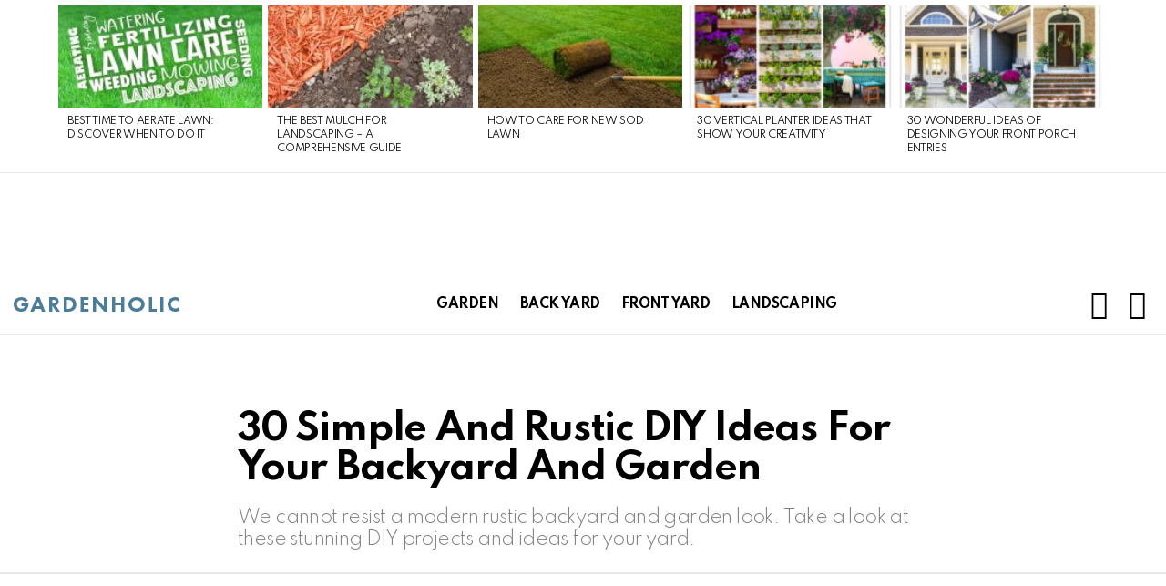

--- FILE ---
content_type: text/html; charset=UTF-8
request_url: https://gardenholic.com/simple-rustic-diy-ideas-backyard-garden/10/?essb_counter_cache=rebuild
body_size: -150
content:
{"total":41,"pinterest":"16","facebook":"4","mail":"21"}
<!--Cached using Nginx-Helper on 2026-01-24 20:00:11. It took 52 queries executed in 0.855 seconds.-->
<!--Visit http://wordpress.org/extend/plugins/nginx-helper/faq/ for more details-->

--- FILE ---
content_type: text/html
request_url: https://api.intentiq.com/profiles_engine/ProfilesEngineServlet?at=39&mi=10&dpi=936734067&pt=17&dpn=1&iiqidtype=2&iiqpcid=6cf798f0-ee2e-4492-b248-6285e8f784b4&iiqpciddate=1769302811611&pcid=ed1b55fd-4560-48c9-95cf-63665c6343ec&idtype=3&gdpr=0&japs=false&jaesc=0&jafc=0&jaensc=0&jsver=0.33&testGroup=A&source=pbjs&ABTestingConfigurationSource=group&abtg=A&vrref=https%3A%2F%2Fgardenholic.com
body_size: 55
content:
{"abPercentage":97,"adt":1,"ct":2,"isOptedOut":false,"data":{"eids":[]},"dbsaved":"false","ls":true,"cttl":86400000,"abTestUuid":"g_f3ff5897-6e9a-4a2f-b1f8-a33d454aeca4","tc":9,"sid":1236723507}

--- FILE ---
content_type: text/html; charset=utf-8
request_url: https://www.google.com/recaptcha/api2/aframe
body_size: 267
content:
<!DOCTYPE HTML><html><head><meta http-equiv="content-type" content="text/html; charset=UTF-8"></head><body><script nonce="x7H98MmzXT4SeaKeEkwX9w">/** Anti-fraud and anti-abuse applications only. See google.com/recaptcha */ try{var clients={'sodar':'https://pagead2.googlesyndication.com/pagead/sodar?'};window.addEventListener("message",function(a){try{if(a.source===window.parent){var b=JSON.parse(a.data);var c=clients[b['id']];if(c){var d=document.createElement('img');d.src=c+b['params']+'&rc='+(localStorage.getItem("rc::a")?sessionStorage.getItem("rc::b"):"");window.document.body.appendChild(d);sessionStorage.setItem("rc::e",parseInt(sessionStorage.getItem("rc::e")||0)+1);localStorage.setItem("rc::h",'1769302819981');}}}catch(b){}});window.parent.postMessage("_grecaptcha_ready", "*");}catch(b){}</script></body></html>

--- FILE ---
content_type: text/css
request_url: https://gardenholic.com/wp-content/themes/bimber-child-theme/style.css?ver=6.9
body_size: -220
content:
/*
Theme Name:     Bimber Child Theme
Theme URI:      http://bimber.bringthepixel.com
Description:    GTheme customized by Generictec
Author:         Generictec
Author URI:     https://generictec.com/
Template:       bimber
Version:        1.0
Tags:           fluid-layout, custom-colors, custom-menu, featured-images, post-formats, theme-options, threaded-comments, translation-ready
*/

/* Place all your CSS modifications below */


--- FILE ---
content_type: text/css
request_url: https://ads.adthrive.com/sites/5eb96ac8e9893f1f1a5bfcc4/ads.min.css
body_size: -71
content:
.adthrive-header {
min-height: 100px;
}

--- FILE ---
content_type: text/plain
request_url: https://rtb.openx.net/openrtbb/prebidjs
body_size: -221
content:
{"id":"21880994-6072-4af6-940d-e9c932f2558e","nbr":0}

--- FILE ---
content_type: text/plain; charset=utf-8
request_url: https://ads.adthrive.com/http-api/cv2
body_size: 5188
content:
{"om":["0107o7j9","076dfc2f-d73b-42b7-923e-c6db1853e162","0929nj63","0iyi1awv","0sm4lr19","1","10011/355d8eb1e51764705401abeb3e81c794","10011/6d6f4081f445bfe6dd30563fe3476ab4","10011/e74e28403778da6aabd5867faa366aee","1011_74_18364062","1011_74_18364134","1028_8728253","10310289136970_514411517","10310289136970_559920874","10ua7afe","110_576777115309199355","11142692","11509227","11769257","1185:1610299364","1185:1610326628","1185:1610326728","11896988","11964869","12010080","12010084","12010088","12168663","12169108","12169133","12171239","12174278","12441761","124682_681","124843_10","124844_23","124848_8","124853_8","12837805","13mvd7kb","1501804","1606221","1610326728","1610338925","16x7UEIxQu8","17_23391194","17_23391224","17_23391296","17_23391314","17_23487686","17_24104633","17_24104705","17_24104726","17_24598436","17_24683284","17_24696328","17_24696339","17_24696345","17_24766965","17_24766970","17_24767207","17_24767215","17_24767234","17_24767242","17_24767255","17_24767257","17_24767538","1blmvu4v","1h2987yhpl7","1h7yhpl7","1ktgrre1","1qycnxb6","1zx7wzcw","202430_200_EAAYACogrPcXlVDpv4mCpFHbtASH4.EGy-m7zq791oD26KFcrCUyBCeqWqs_","206_547869","206_549410","2132:42375956","2132:45327622","2132:45327625","2132:45525462","2132:45563177","2132:45868998","2132:45975236","2132:45999649","2132:46038615","2132:46039087","2132:46039506","2132:46039902","2132:46039955","2132:46039965","2149:11769257","2149:12147059","22314285","2249:512188092","2249:657213025","2249:674673691","2249:691910064","2249:691914577","2249:693167695","2249:700758149","2307:0llgkye7","2307:1h7yhpl7","2307:1ybd10t0","2307:2gev4xcy","2307:2rhihii2","2307:2syjv70y","2307:3np7959d","2307:4etfwvf1","2307:4r4pgt0w","2307:5s8wi8hf","2307:5vb39qim","2307:5xwltxyh","2307:74scwdnj","2307:7cogqhy0","2307:7fb5zopr","2307:7fmk89yf","2307:7uqs49qv","2307:7xb3th35","2307:8orkh93v","2307:9t6gmxuz","2307:a2uqytjp","2307:a7wye4jw","2307:eal0nev6","2307:f117vxgt","2307:fqeh4hao","2307:funmfj04","2307:g749lgab","2307:gn3plkq1","2307:hfqgqvcv","2307:innyfbu3","2307:l5o549mu","2307:m6rbrf6z","2307:n2upfwmy","2307:nv5uhf1y","2307:or0on6yk","2307:owpdp17p","2307:pi9dvb89","2307:r31xyfp0","2307:s2ahu2ae","2307:ta6sha5k","2307:u4atmpu4","2307:wv55y51v","2307:ww2ziwuk","2307:x5dl9hzy","2307:x7xpgcfc","2307:xoozeugk","2307:z2zvrgyz","2307:zjn6yvkc","23595971","23595986","23595989","23786257","24080414","24081062","2409_15064_70_85808987","2409_15064_70_85809016","2409_25495_176_CR52092920","2409_25495_176_CR52092921","2409_25495_176_CR52092923","2409_25495_176_CR52092958","2409_25495_176_CR52092959","2409_25495_176_CR52150651","2409_25495_176_CR52153849","2409_25495_176_CR52175340","2409_25495_176_CR52178316","2409_25495_176_CR52186411","2409_25495_176_CR52188001","24525570","24525572","24525574","24598436","24598437","24602725","24602726","24655281","24655291","24659781","24659796","24694779","24694780","24694781","24694792","24694794","24694809","24694813","24694815","24732876","24732877","25_0l51bbpm","25_53v6aquw","25_utberk8n","25_yi6qlg3p","262594","2662_200562_8172720","2662_200562_8172724","2662_200562_8182931","2662_200562_8182933","2711_64_12169108","2715_9888_262592","2715_9888_262594","2760:176_CR52092958","2760:176_CR52186411","2760:176_CR52190519","286bn7o6","2873422b-5504-4c3a-ba36-4ae8b0fde0da","28925636","28929686","29414696","2_206_554442","2_206_554465","2_206_554472","2_206_554478","2_206_554480","2mokbgft","2rhihii2","2syjv70y","2v4qwpp9","306_24598437","306_24694815","308_125203_18","308_125204_13","32704583","33419345","33604490","33605403","33605623","33627470","33637455","34182009","3490:CR52092921","3490:CR52175339","3490:CR52212687","3490:CR52212688","3490:CR52223725","35e0p0kr","36264986399643648","36264995772668416","3646_185414_T26335189","3658_136236_x7xpgcfc","3658_1406006_T26265352","3658_15038_7ju85h9b","3658_15038_roi78lwd","3658_15078_7yj1wi4i","3658_15078_fqeh4hao","3658_15078_l5o549mu","3658_15106_u4atmpu4","3658_15936_5xwltxyh","3658_203382_xson3pvm","3658_215376_T26224673","3658_215376_T26407116","3658_608642_5s8wi8hf","3658_94590_T26225265","3702_139777_24765466","381513943572","38557820","38557829","38557841","3858:7641990","3858:9632594","3LMBEkP-wis","3np7959d","3v2n6fcp","3v5u0p3e","3xh2cwy9","409_216396","409_225983","409_225990","409_225993","409_227223","409_227224","409_227226","409_228356","409_228381","409_230713","409_230718","409_230738","4114:geniussportsmedia-122690","43919974","43919985","44023623","44629254","44z2zjbq","45868998","458901553568","46039147","4714_18819_AV447CLUNRFSRGZGSZDVC2","47192068","4771_67437_1610326628","47869802","481703827","485027845327","48700649","48739100","48739106","48739120","487951","488692","49039749","49175728","49176617","492063","49606652","4972640","4cbaea6a-eafb-4951-b70d-919625c8988b","4etfwvf1","4fk9nxse","501276","51372434","522555","522709","53298db10ch","53v6aquw","54035274","549410","5510:5xwltxyh","5510:c88kaley","5510:echvksei","5510:ta6sha5k","5510:u4atmpu4","5510:u56k46eo","5510:vkztsyop","5510:xzhzyk69","55118147","55167461","553781220","553781221","553781814","554442","554443","554460","554462","554471","554480","557_409_220139","557_409_225988","557_409_228064","557_409_228065","557_409_228077","557_409_230714","558_93_u4atmpu4","560_74_18298181","56341213","580259798637668212","5826529107","58310259131_553781220","58310259131_553781814","59780459","59780461","59780474","59856354","5i2983ultpz","5i3ultpz","5iujftaz","5pfubxef","5s2988wi8hf","5s8wi8hf","5sfc9ja1","5ubl7njm","5vb39qim","5xwltxyh","600618969","60157548","60360546","60398729","61102880","6183ef3e-e1fd-4355-8e73-f5c305fbda9c","61900466","61916211","61916223","61916225","61916229","61932920","61932933","61932948","62187798","6226507991","6226508011","6226526399","6226543495","62499746","6250_66552_1049525456","6250_66552_1112487743","6250_66552_1112888883","6250_66552_663113723","627301267","627309156","627309159","62799585","628015148","628086965","628153053","628153173","628222860","628223277","628360579","628444256","628444259","628444349","628444433","628444436","628444439","628456307","628456310","628456313","628456379","628456382","628456403","628622163","628622172","628622178","628622241","628622244","628622247","628622250","628683371","628687043","628687157","628687460","628687463","628789927","628803013","628841673","629007394","629009180","629167998","629168001","629168010","629168565","629171196","629171202","629234167","62946748","62976224","629838999","630137823","630928655","63barbg1","651637446","6547_67916_0ruo2RoffMXZhcMVnief","659216891404","663293761","670_9916_553781220","673375558002","680_99480_700109391","680_99480_700109399","683738007","683738706","684492634","68d54d03-c7a3-41c7-a38d-f95499890893","690_99485_1610326628","690_99485_1610326728","694912939","695879875","697190041","697525780","697525781","697525795","697525824","697876999","697893425","699201086","6cqn9jfm","6e298jtrnf9","6ejtrnf9","6lmy2lg0","6mrds7pc","6nj9wt54","6z26stpw","700109383","700109389","702423494","702834484","702834492","702858588","704889081","704890663","705115263","705115332","705115442","705115523","705116521","705116861","705117050","705119942","705127202","725271087996","725307849769","7354_138543_85954296","74243_74_18364017","74243_74_18364062","74243_74_18364087","74243_74_18364134","74243_74_18364243","74_18364062","74wv3qdx","786935973586","7895331","7969_149355_45142083","7993881","7a0tg1yi","7cmeqmw8","7f298mk89yf","7fc6xgyo","7fmk89yf","7ncvml6v","7pmot6qj","7qevw67b","7vplnmf7","7xb3th35","814nwzqa","8152859","8152878","8152879","8193073","8193076","8193078","86925902","86925905","86925934","8b5u826e","8edb3geb","8linfb0q","8o298rkh93v","8orkh93v","9057/0328842c8f1d017570ede5c97267f40d","9057/211d1f0fa71d1a58cabee51f2180e38f","97_8193073","97_8193078","9802361","98xzy0ek","9d5f8vic","9d69c8kf","9ign6cx0","9krcxphu","HFN_IsGowZU","NplsJAxRH1w","a3ts2hcp","a4nw4c6t","a566o9hb","a7wye4jw","a8beztgq","aa89b79c-4570-4ca4-a026-4b15f3836a58","ajnkkyp6","bc5edztw","bd5xg6f6","bfwolqbx","bplqu4on","c25t9p0u","c56e4frx","cbg18jr6","cr-2azmi2ttu9vd","cr-2azmi2ttuatj","cr-2azmi2ttubwe","cr-2azmi2ttubxe","cr-98qx3d4yubqk","cr-Bitc7n_p9iw__vat__49i_k_6v6_h_jce2vm6d_N4Vbydjrj","cr-a7fjhtetubwe","cr-a9s2xe6yubwj","cr-a9s2xe8tubwj","cr-a9s2xf1tubwj","cr-aavwye0xubwj","cr-aawz3f2tubwj","cr-aawz3f3qubwj","cr-aawz3f4uubwj","cr-dby2yd7wx7tmu","cr-flbd4mx4u9vd","cr-g7xv5h7qvft","cr-g7ywwk2qvft","cr-jllhh3amu9vd","cr-jllhh3amubwe","cr-lg354l2uvergv2","cr-lkvl9bnouatj","cr-submez76uatj","cr-vb09dxh3uatj","cr223-deyy4f4qxeu","cs92bsda","cunmjkl4","cv0h9mrv","cyzccp1w","db3msxzm","de6sdyoz","dif1fgsg","dsugp5th","dwghal43","e76f79cd-662e-470c-86c0-123083fbd5a8","eb9vjo1r","echvksei","ekck35lf","ekocpzhh","extremereach_creative_76559239","f3craufm","f3h9fqou","f8e4ig0n","feueU8m1y4Y","fovbyhjn","fpbj0p83","fq298eh4hao","fqeh4hao","funmfj04","g729849lgab","g749lgab","gn3plkq1","h0298cw921b","h0cw921b","h0zwvskc","h4x8d2p8","hbje7ofi","hc7si6uf","heb21q1u","hf298qgqvcv","hffavbt7","hfqgqvcv","hgrz3ggo","hswgcqif","hu52wf5i","hwr63jqc","i0tz6sd5","i2aglcoy","i90isgt0","iiu0wq3s","ipb9fyli","iqdsx7qh","ixtrvado","j39smngx","jd035jgw","jr169syq","jrqswq65","jsy1a3jk","k0zxl8v3","k1aq2uly","k7j5z20s","ke298clz3yy","kq7wwjss","l5o549mu","ldnbhfjl","lizgrou8","ll77hviy","m6rbrf6z","mmr74uc4","mrph9ge0","mul4id76","muvxy961","n3egwnq7","n8w0plts","n9xxyakp","ndestypq","nsqnexud","nv5uhf1y","nx53afwv","o3v1i5bp","o6vx6pv4","ofoon6ir","op9gtamy","ou8gxy4u","oz31jrd0","p8xeycv0","pi9dvb89","piwneqqj","pkydekxi","pl298th4l1a","plth4l1a","poc1p809","qaoxvuy4","r3co354x","r5pphbep","rnvjtx7r","rrlikvt1","s2ahu2ae","s37ll62x","s4298s41bit","s4s41bit","s5fkxzb8","sbp1kvat","srvah9hj","st298jmll2q","t2dlmwva","t34l2d9w","t58xxlzd","ta6sha5k","ti0s3bz3","u30fsj32","u3i8n6ef","u4atmpu4","u7p1kjgp","u8px4ucu","uh8yfkvy","uhebin5g","utberk8n","v6qt489s","v705kko8","vdcb5d4i","ven7pu1c","vggd907z","w04jlltv","w15c67ad","w925m26k","wih2rdv3","wp3sy74c","wu5qr81l","ww2982ziwuk","ww2ziwuk","wwo5qowu","x7xpgcfc","xdaezn6y","xm7xmowz","xncaqh7c","xnfnfr4x","xnx5isri","xson3pvm","xxz8lwdr","xzhzyk69","y51tr986","y7298fzjmqi","y7fzjmqi","yass8yy7","ygwxiaon","yi6qlg3p","z2zvrgyz","z31jgqln","zaiy3lqy","zep75yl2","ziox91q0","zw6jpag6","7979132","7979135"],"pmp":[],"adomains":["123notices.com","1md.org","about.bugmd.com","acelauncher.com","adameve.com","akusoli.com","allyspin.com","askanexpertonline.com","atomapplications.com","bassbet.com","betsson.gr","biz-zone.co","bizreach.jp","braverx.com","bubbleroom.se","bugmd.com","buydrcleanspray.com","byrna.com","capitaloneshopping.com","clarifion.com","combatironapparel.com","controlcase.com","convertwithwave.com","cotosen.com","countingmypennies.com","cratedb.com","croisieurope.be","cs.money","dallasnews.com","definition.org","derila-ergo.com","dhgate.com","dhs.gov","displate.com","easyprint.app","easyrecipefinder.co","fabpop.net","familynow.club","fla-keys.com","folkaly.com","g123.jp","gameswaka.com","getbugmd.com","getconsumerchoice.com","getcubbie.com","gowavebrowser.co","gowdr.com","gransino.com","grosvenorcasinos.com","guard.io","hero-wars.com","holts.com","instantbuzz.net","itsmanual.com","jackpotcitycasino.com","justanswer.com","justanswer.es","la-date.com","lightinthebox.com","liverrenew.com","local.com","lovehoney.com","lulutox.com","lymphsystemsupport.com","manualsdirectory.org","meccabingo.com","medimops.de","mensdrivingforce.com","millioner.com","miniretornaveis.com","mobiplus.me","myiq.com","national-lottery.co.uk","naturalhealthreports.net","nbliver360.com","nikke-global.com","nordicspirit.co.uk","nuubu.com","onlinemanualspdf.co","original-play.com","outliermodel.com","paperela.com","paradisestays.site","parasiterelief.com","peta.org","photoshelter.com","plannedparenthood.org","playvod-za.com","printeasilyapp.com","printwithwave.com","profitor.com","quicklearnx.com","quickrecipehub.com","rakuten-sec.co.jp","rangeusa.com","refinancegold.com","robocat.com","royalcaribbean.com","saba.com.mx","shift.com","simple.life","spinbara.com","systeme.io","taboola.com","tackenberg.de","temu.com","tenfactorialrocks.com","theoceanac.com","topaipick.com","totaladblock.com","usconcealedcarry.com","vagisil.com","vegashero.com","vegogarden.com","veryfast.io","viewmanuals.com","viewrecipe.net","votervoice.net","vuse.com","wavebrowser.co","wavebrowserpro.com","weareplannedparenthood.org","xiaflex.com","yourchamilia.com"]}

--- FILE ---
content_type: text/plain
request_url: https://rtb.openx.net/openrtbb/prebidjs
body_size: -221
content:
{"id":"04720acd-babd-4c38-ac1a-cb1b1ddf009c","nbr":0}

--- FILE ---
content_type: text/plain
request_url: https://rtb.openx.net/openrtbb/prebidjs
body_size: -221
content:
{"id":"653cde4d-964b-4a7e-a4c4-567426064cb2","nbr":0}

--- FILE ---
content_type: text/plain
request_url: https://rtb.openx.net/openrtbb/prebidjs
body_size: -221
content:
{"id":"a2b1c533-cc69-4c0c-992c-a222d514e247","nbr":0}

--- FILE ---
content_type: text/plain; charset=UTF-8
request_url: https://at.teads.tv/fpc?analytics_tag_id=PUB_17002&tfpvi=&gdpr_consent=&gdpr_status=22&gdpr_reason=220&ccpa_consent=&sv=prebid-v1
body_size: 56
content:
ZThmMjRkMzQtNjcwYS00MGZhLTliZmQtYTAyNTIyN2FhMDkxIy02LTU=

--- FILE ---
content_type: text/plain
request_url: https://rtb.openx.net/openrtbb/prebidjs
body_size: -221
content:
{"id":"68a820ab-1609-4212-8112-30e013dd5b5f","nbr":0}

--- FILE ---
content_type: text/plain
request_url: https://rtb.openx.net/openrtbb/prebidjs
body_size: -221
content:
{"id":"85773c1a-fdeb-4930-a2cc-25756b7b323b","nbr":0}

--- FILE ---
content_type: text/plain
request_url: https://rtb.openx.net/openrtbb/prebidjs
body_size: -221
content:
{"id":"8c7b2ead-308a-4fdd-b9fb-95d891025440","nbr":0}

--- FILE ---
content_type: text/plain
request_url: https://rtb.openx.net/openrtbb/prebidjs
body_size: -221
content:
{"id":"5e2e6c1f-55c6-45d9-9a8f-5d145ceff2c4","nbr":0}

--- FILE ---
content_type: text/plain
request_url: https://rtb.openx.net/openrtbb/prebidjs
body_size: -83
content:
{"id":"c5680914-30e2-4436-bed1-2822fc3d7e9a","nbr":0}